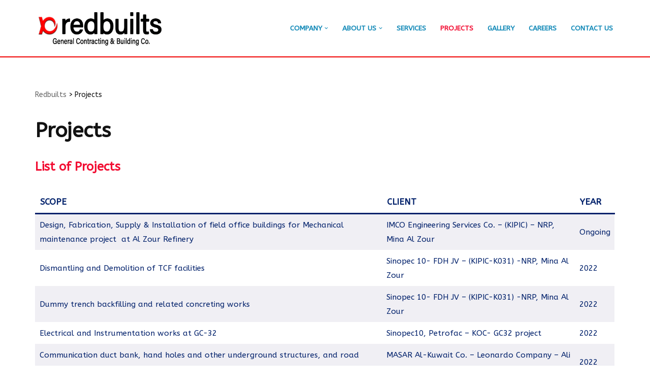

--- FILE ---
content_type: text/html; charset=UTF-8
request_url: https://redbuiltskw.com/projects/
body_size: 15137
content:
<!DOCTYPE html>
<html dir="ltr" lang="en-US" prefix="og: https://ogp.me/ns#">

<head>
	
	<meta charset="UTF-8">
	<meta name="viewport" content="width=device-width, initial-scale=1, minimum-scale=1">
	<link rel="profile" href="http://gmpg.org/xfn/11">
		<title>Projects | Redbuilts</title>

		<!-- All in One SEO 4.9.2 - aioseo.com -->
	<meta name="robots" content="max-image-preview:large" />
	<link rel="canonical" href="https://redbuiltskw.com/projects/" />
	<meta name="generator" content="All in One SEO (AIOSEO) 4.9.2" />
		<meta property="og:locale" content="en_US" />
		<meta property="og:site_name" content="Redbuilts | RedBuilts General Contracting &amp; Building Co." />
		<meta property="og:type" content="article" />
		<meta property="og:title" content="Projects | Redbuilts" />
		<meta property="og:url" content="https://redbuiltskw.com/projects/" />
		<meta property="og:image" content="https://redbuiltskw.com/wp-content/uploads/2016/10/RED-BUILD-ICON.png" />
		<meta property="og:image:secure_url" content="https://redbuiltskw.com/wp-content/uploads/2016/10/RED-BUILD-ICON.png" />
		<meta property="article:published_time" content="2016-10-24T07:06:45+00:00" />
		<meta property="article:modified_time" content="2022-12-21T16:35:32+00:00" />
		<meta name="twitter:card" content="summary" />
		<meta name="twitter:title" content="Projects | Redbuilts" />
		<meta name="twitter:image" content="https://redbuiltskw.com/wp-content/uploads/2016/10/RED-BUILD-ICON.png" />
		<script type="application/ld+json" class="aioseo-schema">
			{"@context":"https:\/\/schema.org","@graph":[{"@type":"BreadcrumbList","@id":"https:\/\/redbuiltskw.com\/projects\/#breadcrumblist","itemListElement":[{"@type":"ListItem","@id":"https:\/\/redbuiltskw.com#listItem","position":1,"name":"Home","item":"https:\/\/redbuiltskw.com","nextItem":{"@type":"ListItem","@id":"https:\/\/redbuiltskw.com\/projects\/#listItem","name":"Projects"}},{"@type":"ListItem","@id":"https:\/\/redbuiltskw.com\/projects\/#listItem","position":2,"name":"Projects","previousItem":{"@type":"ListItem","@id":"https:\/\/redbuiltskw.com#listItem","name":"Home"}}]},{"@type":"Organization","@id":"https:\/\/redbuiltskw.com\/#organization","name":"Redbuilts","description":"RedBuilts General Contracting & Building Co.","url":"https:\/\/redbuiltskw.com\/","logo":{"@type":"ImageObject","url":"https:\/\/redbuiltskw.com\/wp-content\/uploads\/2016\/10\/RED-BUILD-ICON.png","@id":"https:\/\/redbuiltskw.com\/projects\/#organizationLogo","width":100,"height":100},"image":{"@id":"https:\/\/redbuiltskw.com\/projects\/#organizationLogo"}},{"@type":"WebPage","@id":"https:\/\/redbuiltskw.com\/projects\/#webpage","url":"https:\/\/redbuiltskw.com\/projects\/","name":"Projects | Redbuilts","inLanguage":"en-US","isPartOf":{"@id":"https:\/\/redbuiltskw.com\/#website"},"breadcrumb":{"@id":"https:\/\/redbuiltskw.com\/projects\/#breadcrumblist"},"datePublished":"2016-10-24T07:06:45+00:00","dateModified":"2022-12-21T16:35:32+00:00"},{"@type":"WebSite","@id":"https:\/\/redbuiltskw.com\/#website","url":"https:\/\/redbuiltskw.com\/","name":"Redbuilts","description":"RedBuilts General Contracting & Building Co.","inLanguage":"en-US","publisher":{"@id":"https:\/\/redbuiltskw.com\/#organization"}}]}
		</script>
		<!-- All in One SEO -->

<link rel='dns-prefetch' href='//netdna.bootstrapcdn.com' />
<link rel='dns-prefetch' href='//fonts.googleapis.com' />
<link rel="alternate" type="application/rss+xml" title="Redbuilts &raquo; Feed" href="https://redbuiltskw.com/feed/" />
<link rel="alternate" type="application/rss+xml" title="Redbuilts &raquo; Comments Feed" href="https://redbuiltskw.com/comments/feed/" />
<link rel="alternate" title="oEmbed (JSON)" type="application/json+oembed" href="https://redbuiltskw.com/wp-json/oembed/1.0/embed?url=https%3A%2F%2Fredbuiltskw.com%2Fprojects%2F" />
<link rel="alternate" title="oEmbed (XML)" type="text/xml+oembed" href="https://redbuiltskw.com/wp-json/oembed/1.0/embed?url=https%3A%2F%2Fredbuiltskw.com%2Fprojects%2F&#038;format=xml" />
<style id='wp-img-auto-sizes-contain-inline-css'>
img:is([sizes=auto i],[sizes^="auto," i]){contain-intrinsic-size:3000px 1500px}
/*# sourceURL=wp-img-auto-sizes-contain-inline-css */
</style>
<link rel='stylesheet' id='cf7ic_style-css' href='https://redbuiltskw.com/wp-content/plugins/contact-form-7-image-captcha/css/cf7ic-style.css?ver=3.3.7' media='all' />
<style id='wp-emoji-styles-inline-css'>

	img.wp-smiley, img.emoji {
		display: inline !important;
		border: none !important;
		box-shadow: none !important;
		height: 1em !important;
		width: 1em !important;
		margin: 0 0.07em !important;
		vertical-align: -0.1em !important;
		background: none !important;
		padding: 0 !important;
	}
/*# sourceURL=wp-emoji-styles-inline-css */
</style>
<style id='wp-block-library-inline-css'>
:root{--wp-block-synced-color:#7a00df;--wp-block-synced-color--rgb:122,0,223;--wp-bound-block-color:var(--wp-block-synced-color);--wp-editor-canvas-background:#ddd;--wp-admin-theme-color:#007cba;--wp-admin-theme-color--rgb:0,124,186;--wp-admin-theme-color-darker-10:#006ba1;--wp-admin-theme-color-darker-10--rgb:0,107,160.5;--wp-admin-theme-color-darker-20:#005a87;--wp-admin-theme-color-darker-20--rgb:0,90,135;--wp-admin-border-width-focus:2px}@media (min-resolution:192dpi){:root{--wp-admin-border-width-focus:1.5px}}.wp-element-button{cursor:pointer}:root .has-very-light-gray-background-color{background-color:#eee}:root .has-very-dark-gray-background-color{background-color:#313131}:root .has-very-light-gray-color{color:#eee}:root .has-very-dark-gray-color{color:#313131}:root .has-vivid-green-cyan-to-vivid-cyan-blue-gradient-background{background:linear-gradient(135deg,#00d084,#0693e3)}:root .has-purple-crush-gradient-background{background:linear-gradient(135deg,#34e2e4,#4721fb 50%,#ab1dfe)}:root .has-hazy-dawn-gradient-background{background:linear-gradient(135deg,#faaca8,#dad0ec)}:root .has-subdued-olive-gradient-background{background:linear-gradient(135deg,#fafae1,#67a671)}:root .has-atomic-cream-gradient-background{background:linear-gradient(135deg,#fdd79a,#004a59)}:root .has-nightshade-gradient-background{background:linear-gradient(135deg,#330968,#31cdcf)}:root .has-midnight-gradient-background{background:linear-gradient(135deg,#020381,#2874fc)}:root{--wp--preset--font-size--normal:16px;--wp--preset--font-size--huge:42px}.has-regular-font-size{font-size:1em}.has-larger-font-size{font-size:2.625em}.has-normal-font-size{font-size:var(--wp--preset--font-size--normal)}.has-huge-font-size{font-size:var(--wp--preset--font-size--huge)}.has-text-align-center{text-align:center}.has-text-align-left{text-align:left}.has-text-align-right{text-align:right}.has-fit-text{white-space:nowrap!important}#end-resizable-editor-section{display:none}.aligncenter{clear:both}.items-justified-left{justify-content:flex-start}.items-justified-center{justify-content:center}.items-justified-right{justify-content:flex-end}.items-justified-space-between{justify-content:space-between}.screen-reader-text{border:0;clip-path:inset(50%);height:1px;margin:-1px;overflow:hidden;padding:0;position:absolute;width:1px;word-wrap:normal!important}.screen-reader-text:focus{background-color:#ddd;clip-path:none;color:#444;display:block;font-size:1em;height:auto;left:5px;line-height:normal;padding:15px 23px 14px;text-decoration:none;top:5px;width:auto;z-index:100000}html :where(.has-border-color){border-style:solid}html :where([style*=border-top-color]){border-top-style:solid}html :where([style*=border-right-color]){border-right-style:solid}html :where([style*=border-bottom-color]){border-bottom-style:solid}html :where([style*=border-left-color]){border-left-style:solid}html :where([style*=border-width]){border-style:solid}html :where([style*=border-top-width]){border-top-style:solid}html :where([style*=border-right-width]){border-right-style:solid}html :where([style*=border-bottom-width]){border-bottom-style:solid}html :where([style*=border-left-width]){border-left-style:solid}html :where(img[class*=wp-image-]){height:auto;max-width:100%}:where(figure){margin:0 0 1em}html :where(.is-position-sticky){--wp-admin--admin-bar--position-offset:var(--wp-admin--admin-bar--height,0px)}@media screen and (max-width:600px){html :where(.is-position-sticky){--wp-admin--admin-bar--position-offset:0px}}

/*# sourceURL=wp-block-library-inline-css */
</style><style id='wp-block-heading-inline-css'>
h1:where(.wp-block-heading).has-background,h2:where(.wp-block-heading).has-background,h3:where(.wp-block-heading).has-background,h4:where(.wp-block-heading).has-background,h5:where(.wp-block-heading).has-background,h6:where(.wp-block-heading).has-background{padding:1.25em 2.375em}h1.has-text-align-left[style*=writing-mode]:where([style*=vertical-lr]),h1.has-text-align-right[style*=writing-mode]:where([style*=vertical-rl]),h2.has-text-align-left[style*=writing-mode]:where([style*=vertical-lr]),h2.has-text-align-right[style*=writing-mode]:where([style*=vertical-rl]),h3.has-text-align-left[style*=writing-mode]:where([style*=vertical-lr]),h3.has-text-align-right[style*=writing-mode]:where([style*=vertical-rl]),h4.has-text-align-left[style*=writing-mode]:where([style*=vertical-lr]),h4.has-text-align-right[style*=writing-mode]:where([style*=vertical-rl]),h5.has-text-align-left[style*=writing-mode]:where([style*=vertical-lr]),h5.has-text-align-right[style*=writing-mode]:where([style*=vertical-rl]),h6.has-text-align-left[style*=writing-mode]:where([style*=vertical-lr]),h6.has-text-align-right[style*=writing-mode]:where([style*=vertical-rl]){rotate:180deg}
/*# sourceURL=https://redbuiltskw.com/wp-includes/blocks/heading/style.min.css */
</style>
<style id='wp-block-table-inline-css'>
.wp-block-table{overflow-x:auto}.wp-block-table table{border-collapse:collapse;width:100%}.wp-block-table thead{border-bottom:3px solid}.wp-block-table tfoot{border-top:3px solid}.wp-block-table td,.wp-block-table th{border:1px solid;padding:.5em}.wp-block-table .has-fixed-layout{table-layout:fixed;width:100%}.wp-block-table .has-fixed-layout td,.wp-block-table .has-fixed-layout th{word-break:break-word}.wp-block-table.aligncenter,.wp-block-table.alignleft,.wp-block-table.alignright{display:table;width:auto}.wp-block-table.aligncenter td,.wp-block-table.aligncenter th,.wp-block-table.alignleft td,.wp-block-table.alignleft th,.wp-block-table.alignright td,.wp-block-table.alignright th{word-break:break-word}.wp-block-table .has-subtle-light-gray-background-color{background-color:#f3f4f5}.wp-block-table .has-subtle-pale-green-background-color{background-color:#e9fbe5}.wp-block-table .has-subtle-pale-blue-background-color{background-color:#e7f5fe}.wp-block-table .has-subtle-pale-pink-background-color{background-color:#fcf0ef}.wp-block-table.is-style-stripes{background-color:initial;border-collapse:inherit;border-spacing:0}.wp-block-table.is-style-stripes tbody tr:nth-child(odd){background-color:#f0f0f0}.wp-block-table.is-style-stripes.has-subtle-light-gray-background-color tbody tr:nth-child(odd){background-color:#f3f4f5}.wp-block-table.is-style-stripes.has-subtle-pale-green-background-color tbody tr:nth-child(odd){background-color:#e9fbe5}.wp-block-table.is-style-stripes.has-subtle-pale-blue-background-color tbody tr:nth-child(odd){background-color:#e7f5fe}.wp-block-table.is-style-stripes.has-subtle-pale-pink-background-color tbody tr:nth-child(odd){background-color:#fcf0ef}.wp-block-table.is-style-stripes td,.wp-block-table.is-style-stripes th{border-color:#0000}.wp-block-table.is-style-stripes{border-bottom:1px solid #f0f0f0}.wp-block-table .has-border-color td,.wp-block-table .has-border-color th,.wp-block-table .has-border-color tr,.wp-block-table .has-border-color>*{border-color:inherit}.wp-block-table table[style*=border-top-color] tr:first-child,.wp-block-table table[style*=border-top-color] tr:first-child td,.wp-block-table table[style*=border-top-color] tr:first-child th,.wp-block-table table[style*=border-top-color]>*,.wp-block-table table[style*=border-top-color]>* td,.wp-block-table table[style*=border-top-color]>* th{border-top-color:inherit}.wp-block-table table[style*=border-top-color] tr:not(:first-child){border-top-color:initial}.wp-block-table table[style*=border-right-color] td:last-child,.wp-block-table table[style*=border-right-color] th,.wp-block-table table[style*=border-right-color] tr,.wp-block-table table[style*=border-right-color]>*{border-right-color:inherit}.wp-block-table table[style*=border-bottom-color] tr:last-child,.wp-block-table table[style*=border-bottom-color] tr:last-child td,.wp-block-table table[style*=border-bottom-color] tr:last-child th,.wp-block-table table[style*=border-bottom-color]>*,.wp-block-table table[style*=border-bottom-color]>* td,.wp-block-table table[style*=border-bottom-color]>* th{border-bottom-color:inherit}.wp-block-table table[style*=border-bottom-color] tr:not(:last-child){border-bottom-color:initial}.wp-block-table table[style*=border-left-color] td:first-child,.wp-block-table table[style*=border-left-color] th,.wp-block-table table[style*=border-left-color] tr,.wp-block-table table[style*=border-left-color]>*{border-left-color:inherit}.wp-block-table table[style*=border-style] td,.wp-block-table table[style*=border-style] th,.wp-block-table table[style*=border-style] tr,.wp-block-table table[style*=border-style]>*{border-style:inherit}.wp-block-table table[style*=border-width] td,.wp-block-table table[style*=border-width] th,.wp-block-table table[style*=border-width] tr,.wp-block-table table[style*=border-width]>*{border-style:inherit;border-width:inherit}
/*# sourceURL=https://redbuiltskw.com/wp-includes/blocks/table/style.min.css */
</style>
<style id='global-styles-inline-css'>
:root{--wp--preset--aspect-ratio--square: 1;--wp--preset--aspect-ratio--4-3: 4/3;--wp--preset--aspect-ratio--3-4: 3/4;--wp--preset--aspect-ratio--3-2: 3/2;--wp--preset--aspect-ratio--2-3: 2/3;--wp--preset--aspect-ratio--16-9: 16/9;--wp--preset--aspect-ratio--9-16: 9/16;--wp--preset--color--black: #000000;--wp--preset--color--cyan-bluish-gray: #abb8c3;--wp--preset--color--white: #ffffff;--wp--preset--color--pale-pink: #f78da7;--wp--preset--color--vivid-red: #cf2e2e;--wp--preset--color--luminous-vivid-orange: #ff6900;--wp--preset--color--luminous-vivid-amber: #fcb900;--wp--preset--color--light-green-cyan: #7bdcb5;--wp--preset--color--vivid-green-cyan: #00d084;--wp--preset--color--pale-cyan-blue: #8ed1fc;--wp--preset--color--vivid-cyan-blue: #0693e3;--wp--preset--color--vivid-purple: #9b51e0;--wp--preset--color--neve-link-color: var(--nv-primary-accent);--wp--preset--color--neve-link-hover-color: var(--nv-secondary-accent);--wp--preset--color--nv-site-bg: var(--nv-site-bg);--wp--preset--color--nv-light-bg: var(--nv-light-bg);--wp--preset--color--nv-dark-bg: var(--nv-dark-bg);--wp--preset--color--neve-text-color: var(--nv-text-color);--wp--preset--color--nv-text-dark-bg: var(--nv-text-dark-bg);--wp--preset--color--nv-c-1: var(--nv-c-1);--wp--preset--color--nv-c-2: var(--nv-c-2);--wp--preset--gradient--vivid-cyan-blue-to-vivid-purple: linear-gradient(135deg,rgb(6,147,227) 0%,rgb(155,81,224) 100%);--wp--preset--gradient--light-green-cyan-to-vivid-green-cyan: linear-gradient(135deg,rgb(122,220,180) 0%,rgb(0,208,130) 100%);--wp--preset--gradient--luminous-vivid-amber-to-luminous-vivid-orange: linear-gradient(135deg,rgb(252,185,0) 0%,rgb(255,105,0) 100%);--wp--preset--gradient--luminous-vivid-orange-to-vivid-red: linear-gradient(135deg,rgb(255,105,0) 0%,rgb(207,46,46) 100%);--wp--preset--gradient--very-light-gray-to-cyan-bluish-gray: linear-gradient(135deg,rgb(238,238,238) 0%,rgb(169,184,195) 100%);--wp--preset--gradient--cool-to-warm-spectrum: linear-gradient(135deg,rgb(74,234,220) 0%,rgb(151,120,209) 20%,rgb(207,42,186) 40%,rgb(238,44,130) 60%,rgb(251,105,98) 80%,rgb(254,248,76) 100%);--wp--preset--gradient--blush-light-purple: linear-gradient(135deg,rgb(255,206,236) 0%,rgb(152,150,240) 100%);--wp--preset--gradient--blush-bordeaux: linear-gradient(135deg,rgb(254,205,165) 0%,rgb(254,45,45) 50%,rgb(107,0,62) 100%);--wp--preset--gradient--luminous-dusk: linear-gradient(135deg,rgb(255,203,112) 0%,rgb(199,81,192) 50%,rgb(65,88,208) 100%);--wp--preset--gradient--pale-ocean: linear-gradient(135deg,rgb(255,245,203) 0%,rgb(182,227,212) 50%,rgb(51,167,181) 100%);--wp--preset--gradient--electric-grass: linear-gradient(135deg,rgb(202,248,128) 0%,rgb(113,206,126) 100%);--wp--preset--gradient--midnight: linear-gradient(135deg,rgb(2,3,129) 0%,rgb(40,116,252) 100%);--wp--preset--font-size--small: 13px;--wp--preset--font-size--medium: 20px;--wp--preset--font-size--large: 36px;--wp--preset--font-size--x-large: 42px;--wp--preset--spacing--20: 0.44rem;--wp--preset--spacing--30: 0.67rem;--wp--preset--spacing--40: 1rem;--wp--preset--spacing--50: 1.5rem;--wp--preset--spacing--60: 2.25rem;--wp--preset--spacing--70: 3.38rem;--wp--preset--spacing--80: 5.06rem;--wp--preset--shadow--natural: 6px 6px 9px rgba(0, 0, 0, 0.2);--wp--preset--shadow--deep: 12px 12px 50px rgba(0, 0, 0, 0.4);--wp--preset--shadow--sharp: 6px 6px 0px rgba(0, 0, 0, 0.2);--wp--preset--shadow--outlined: 6px 6px 0px -3px rgb(255, 255, 255), 6px 6px rgb(0, 0, 0);--wp--preset--shadow--crisp: 6px 6px 0px rgb(0, 0, 0);}:where(.is-layout-flex){gap: 0.5em;}:where(.is-layout-grid){gap: 0.5em;}body .is-layout-flex{display: flex;}.is-layout-flex{flex-wrap: wrap;align-items: center;}.is-layout-flex > :is(*, div){margin: 0;}body .is-layout-grid{display: grid;}.is-layout-grid > :is(*, div){margin: 0;}:where(.wp-block-columns.is-layout-flex){gap: 2em;}:where(.wp-block-columns.is-layout-grid){gap: 2em;}:where(.wp-block-post-template.is-layout-flex){gap: 1.25em;}:where(.wp-block-post-template.is-layout-grid){gap: 1.25em;}.has-black-color{color: var(--wp--preset--color--black) !important;}.has-cyan-bluish-gray-color{color: var(--wp--preset--color--cyan-bluish-gray) !important;}.has-white-color{color: var(--wp--preset--color--white) !important;}.has-pale-pink-color{color: var(--wp--preset--color--pale-pink) !important;}.has-vivid-red-color{color: var(--wp--preset--color--vivid-red) !important;}.has-luminous-vivid-orange-color{color: var(--wp--preset--color--luminous-vivid-orange) !important;}.has-luminous-vivid-amber-color{color: var(--wp--preset--color--luminous-vivid-amber) !important;}.has-light-green-cyan-color{color: var(--wp--preset--color--light-green-cyan) !important;}.has-vivid-green-cyan-color{color: var(--wp--preset--color--vivid-green-cyan) !important;}.has-pale-cyan-blue-color{color: var(--wp--preset--color--pale-cyan-blue) !important;}.has-vivid-cyan-blue-color{color: var(--wp--preset--color--vivid-cyan-blue) !important;}.has-vivid-purple-color{color: var(--wp--preset--color--vivid-purple) !important;}.has-neve-link-color-color{color: var(--wp--preset--color--neve-link-color) !important;}.has-neve-link-hover-color-color{color: var(--wp--preset--color--neve-link-hover-color) !important;}.has-nv-site-bg-color{color: var(--wp--preset--color--nv-site-bg) !important;}.has-nv-light-bg-color{color: var(--wp--preset--color--nv-light-bg) !important;}.has-nv-dark-bg-color{color: var(--wp--preset--color--nv-dark-bg) !important;}.has-neve-text-color-color{color: var(--wp--preset--color--neve-text-color) !important;}.has-nv-text-dark-bg-color{color: var(--wp--preset--color--nv-text-dark-bg) !important;}.has-nv-c-1-color{color: var(--wp--preset--color--nv-c-1) !important;}.has-nv-c-2-color{color: var(--wp--preset--color--nv-c-2) !important;}.has-black-background-color{background-color: var(--wp--preset--color--black) !important;}.has-cyan-bluish-gray-background-color{background-color: var(--wp--preset--color--cyan-bluish-gray) !important;}.has-white-background-color{background-color: var(--wp--preset--color--white) !important;}.has-pale-pink-background-color{background-color: var(--wp--preset--color--pale-pink) !important;}.has-vivid-red-background-color{background-color: var(--wp--preset--color--vivid-red) !important;}.has-luminous-vivid-orange-background-color{background-color: var(--wp--preset--color--luminous-vivid-orange) !important;}.has-luminous-vivid-amber-background-color{background-color: var(--wp--preset--color--luminous-vivid-amber) !important;}.has-light-green-cyan-background-color{background-color: var(--wp--preset--color--light-green-cyan) !important;}.has-vivid-green-cyan-background-color{background-color: var(--wp--preset--color--vivid-green-cyan) !important;}.has-pale-cyan-blue-background-color{background-color: var(--wp--preset--color--pale-cyan-blue) !important;}.has-vivid-cyan-blue-background-color{background-color: var(--wp--preset--color--vivid-cyan-blue) !important;}.has-vivid-purple-background-color{background-color: var(--wp--preset--color--vivid-purple) !important;}.has-neve-link-color-background-color{background-color: var(--wp--preset--color--neve-link-color) !important;}.has-neve-link-hover-color-background-color{background-color: var(--wp--preset--color--neve-link-hover-color) !important;}.has-nv-site-bg-background-color{background-color: var(--wp--preset--color--nv-site-bg) !important;}.has-nv-light-bg-background-color{background-color: var(--wp--preset--color--nv-light-bg) !important;}.has-nv-dark-bg-background-color{background-color: var(--wp--preset--color--nv-dark-bg) !important;}.has-neve-text-color-background-color{background-color: var(--wp--preset--color--neve-text-color) !important;}.has-nv-text-dark-bg-background-color{background-color: var(--wp--preset--color--nv-text-dark-bg) !important;}.has-nv-c-1-background-color{background-color: var(--wp--preset--color--nv-c-1) !important;}.has-nv-c-2-background-color{background-color: var(--wp--preset--color--nv-c-2) !important;}.has-black-border-color{border-color: var(--wp--preset--color--black) !important;}.has-cyan-bluish-gray-border-color{border-color: var(--wp--preset--color--cyan-bluish-gray) !important;}.has-white-border-color{border-color: var(--wp--preset--color--white) !important;}.has-pale-pink-border-color{border-color: var(--wp--preset--color--pale-pink) !important;}.has-vivid-red-border-color{border-color: var(--wp--preset--color--vivid-red) !important;}.has-luminous-vivid-orange-border-color{border-color: var(--wp--preset--color--luminous-vivid-orange) !important;}.has-luminous-vivid-amber-border-color{border-color: var(--wp--preset--color--luminous-vivid-amber) !important;}.has-light-green-cyan-border-color{border-color: var(--wp--preset--color--light-green-cyan) !important;}.has-vivid-green-cyan-border-color{border-color: var(--wp--preset--color--vivid-green-cyan) !important;}.has-pale-cyan-blue-border-color{border-color: var(--wp--preset--color--pale-cyan-blue) !important;}.has-vivid-cyan-blue-border-color{border-color: var(--wp--preset--color--vivid-cyan-blue) !important;}.has-vivid-purple-border-color{border-color: var(--wp--preset--color--vivid-purple) !important;}.has-neve-link-color-border-color{border-color: var(--wp--preset--color--neve-link-color) !important;}.has-neve-link-hover-color-border-color{border-color: var(--wp--preset--color--neve-link-hover-color) !important;}.has-nv-site-bg-border-color{border-color: var(--wp--preset--color--nv-site-bg) !important;}.has-nv-light-bg-border-color{border-color: var(--wp--preset--color--nv-light-bg) !important;}.has-nv-dark-bg-border-color{border-color: var(--wp--preset--color--nv-dark-bg) !important;}.has-neve-text-color-border-color{border-color: var(--wp--preset--color--neve-text-color) !important;}.has-nv-text-dark-bg-border-color{border-color: var(--wp--preset--color--nv-text-dark-bg) !important;}.has-nv-c-1-border-color{border-color: var(--wp--preset--color--nv-c-1) !important;}.has-nv-c-2-border-color{border-color: var(--wp--preset--color--nv-c-2) !important;}.has-vivid-cyan-blue-to-vivid-purple-gradient-background{background: var(--wp--preset--gradient--vivid-cyan-blue-to-vivid-purple) !important;}.has-light-green-cyan-to-vivid-green-cyan-gradient-background{background: var(--wp--preset--gradient--light-green-cyan-to-vivid-green-cyan) !important;}.has-luminous-vivid-amber-to-luminous-vivid-orange-gradient-background{background: var(--wp--preset--gradient--luminous-vivid-amber-to-luminous-vivid-orange) !important;}.has-luminous-vivid-orange-to-vivid-red-gradient-background{background: var(--wp--preset--gradient--luminous-vivid-orange-to-vivid-red) !important;}.has-very-light-gray-to-cyan-bluish-gray-gradient-background{background: var(--wp--preset--gradient--very-light-gray-to-cyan-bluish-gray) !important;}.has-cool-to-warm-spectrum-gradient-background{background: var(--wp--preset--gradient--cool-to-warm-spectrum) !important;}.has-blush-light-purple-gradient-background{background: var(--wp--preset--gradient--blush-light-purple) !important;}.has-blush-bordeaux-gradient-background{background: var(--wp--preset--gradient--blush-bordeaux) !important;}.has-luminous-dusk-gradient-background{background: var(--wp--preset--gradient--luminous-dusk) !important;}.has-pale-ocean-gradient-background{background: var(--wp--preset--gradient--pale-ocean) !important;}.has-electric-grass-gradient-background{background: var(--wp--preset--gradient--electric-grass) !important;}.has-midnight-gradient-background{background: var(--wp--preset--gradient--midnight) !important;}.has-small-font-size{font-size: var(--wp--preset--font-size--small) !important;}.has-medium-font-size{font-size: var(--wp--preset--font-size--medium) !important;}.has-large-font-size{font-size: var(--wp--preset--font-size--large) !important;}.has-x-large-font-size{font-size: var(--wp--preset--font-size--x-large) !important;}
/*# sourceURL=global-styles-inline-css */
</style>

<style id='classic-theme-styles-inline-css'>
/*! This file is auto-generated */
.wp-block-button__link{color:#fff;background-color:#32373c;border-radius:9999px;box-shadow:none;text-decoration:none;padding:calc(.667em + 2px) calc(1.333em + 2px);font-size:1.125em}.wp-block-file__button{background:#32373c;color:#fff;text-decoration:none}
/*# sourceURL=/wp-includes/css/classic-themes.min.css */
</style>
<link rel='stylesheet' id='contact-form-7-css' href='https://redbuiltskw.com/wp-content/plugins/contact-form-7/includes/css/styles.css?ver=6.1.4' media='all' />
<link rel='stylesheet' id='crafty-social-buttons-styles-css' href='https://redbuiltskw.com/wp-content/plugins/crafty-social-buttons/css/public.min.css?ver=1.5.3' media='all' />
<link rel='stylesheet' id='font-awesome-css' href='//netdna.bootstrapcdn.com/font-awesome/4.1.0/css/font-awesome.min.css?ver=4.1.0' media='all' />
<link rel='stylesheet' id='owl-carousel-css' href='https://redbuiltskw.com/wp-content/plugins/templatesnext-toolkit/css/owl.carousel.css?ver=2.2.1' media='all' />
<link rel='stylesheet' id='owl-carousel-transitions-css' href='https://redbuiltskw.com/wp-content/plugins/templatesnext-toolkit/css/owl.transitions.css?ver=1.3.2' media='all' />
<link rel='stylesheet' id='colorbox-css' href='https://redbuiltskw.com/wp-content/plugins/templatesnext-toolkit/css/colorbox.css?ver=1.5.14' media='all' />
<link rel='stylesheet' id='animate-css' href='https://redbuiltskw.com/wp-content/plugins/templatesnext-toolkit/css/animate.css?ver=3.5.1' media='all' />
<link rel='stylesheet' id='tx-style-css' href='https://redbuiltskw.com/wp-content/plugins/templatesnext-toolkit/css/tx-style.css?ver=1.01' media='all' />
<link rel='stylesheet' id='neve-style-css' href='https://redbuiltskw.com/wp-content/themes/neve/style-main-new.min.css?ver=4.2.1' media='all' />
<style id='neve-style-inline-css'>
.is-menu-sidebar .header-menu-sidebar { visibility: visible; }.is-menu-sidebar.menu_sidebar_slide_left .header-menu-sidebar { transform: translate3d(0, 0, 0); left: 0; }.is-menu-sidebar.menu_sidebar_slide_right .header-menu-sidebar { transform: translate3d(0, 0, 0); right: 0; }.is-menu-sidebar.menu_sidebar_pull_right .header-menu-sidebar, .is-menu-sidebar.menu_sidebar_pull_left .header-menu-sidebar { transform: translateX(0); }.is-menu-sidebar.menu_sidebar_dropdown .header-menu-sidebar { height: auto; }.is-menu-sidebar.menu_sidebar_dropdown .header-menu-sidebar-inner { max-height: 400px; padding: 20px 0; }.is-menu-sidebar.menu_sidebar_full_canvas .header-menu-sidebar { opacity: 1; }.header-menu-sidebar .menu-item-nav-search:not(.floating) { pointer-events: none; }.header-menu-sidebar .menu-item-nav-search .is-menu-sidebar { pointer-events: unset; }@media screen and (max-width: 960px) { .builder-item.cr .item--inner { --textalign: center; --justify: center; } }
.nv-meta-list li.meta:not(:last-child):after { content:"/" }.nv-meta-list .no-mobile{
			display:none;
		}.nv-meta-list li.last::after{
			content: ""!important;
		}@media (min-width: 769px) {
			.nv-meta-list .no-mobile {
				display: inline-block;
			}
			.nv-meta-list li.last:not(:last-child)::after {
		 		content: "/" !important;
			}
		}
 :root{ --container: 748px;--postwidth:100%; --primarybtnbg: var(--nv-primary-accent); --secondarybtnbg: rgba(0, 0, 0, 0); --primarybtnhoverbg: var(--nv-secondary-accent); --secondarybtnhoverbg: var(--nv-dark-bg); --primarybtncolor: #010101; --secondarybtncolor: var(--nv-dark-bg); --primarybtnhovercolor: #ffffff; --secondarybtnhovercolor: var(--nv-text-dark-bg);--primarybtnborderradius:0;--secondarybtnborderradius:0;--secondarybtnborderwidth:2px;--btnpadding:12px 24px;--primarybtnpadding:12px 24px;--secondarybtnpadding:calc(12px - 2px) calc(24px - 2px); --btnfs: 14px; --btnlineheight: 1.6em; --bodyfontfamily: ABeeZee; --bodyfontsize: 16px; --bodylineheight: 1.7em; --bodyletterspacing: 0px; --bodyfontweight: 400; --bodytexttransform: none; --h1fontsize: 36px; --h1fontweight: 600; --h1lineheight: 1.2em; --h1letterspacing: 0px; --h1texttransform: none; --h2fontsize: 28px; --h2fontweight: 600; --h2lineheight: 1.3em; --h2letterspacing: 0px; --h2texttransform: none; --h3fontsize: 20px; --h3fontweight: 600; --h3lineheight: 1.3em; --h3letterspacing: 0px; --h3texttransform: none; --h4fontsize: 16px; --h4fontweight: 600; --h4lineheight: 1.3em; --h4letterspacing: 0px; --h4texttransform: none; --h5fontsize: 14px; --h5fontweight: 600; --h5lineheight: 1.3em; --h5letterspacing: 0px; --h5texttransform: none; --h6fontsize: 14px; --h6fontweight: 600; --h6lineheight: 1.3em; --h6letterspacing: 0px; --h6texttransform: none;--formfieldborderwidth:2px;--formfieldborderradius:0; --formfieldbgcolor: var(--nv-site-bg); --formfieldbordercolor: var(--nv-light-bg); --formfieldcolor: var(--nv-text-color);--formfieldpadding:10px 12px 10px 12px;; } .nv-index-posts{ --borderradius:0px; } .has-neve-button-color-color{ color: var(--nv-primary-accent)!important; } .has-neve-button-color-background-color{ background-color: var(--nv-primary-accent)!important; } .single-post-container .alignfull > [class*="__inner-container"], .single-post-container .alignwide > [class*="__inner-container"]{ max-width:718px } .nv-meta-list{ --avatarsize: 20px; } .single .nv-meta-list{ --avatarsize: 20px; } .blog .blog-entry-title, .archive .blog-entry-title{ --fontsize: 28px; } .single h1.entry-title{ --fontsize: 28px; } .neve-main{ --boxshadow:0 3px 6px -5px rgba(0, 0, 0, 0.1), 0 4px 8px rgba(0, 0, 0, 0.1); } .nv-post-cover{ --height: 250px;--padding:40px 15px;--justify: flex-start; --textalign: left; --valign: center; } .nv-post-cover .nv-title-meta-wrap, .nv-page-title-wrap, .entry-header{ --textalign: left; } .nv-is-boxed.nv-title-meta-wrap{ --padding:40px 15px; --bgcolor: var(--nv-dark-bg); } .nv-overlay{ --opacity: 50; --blendmode: normal; } .nv-is-boxed.nv-comments-wrap{ --padding:20px; } .nv-is-boxed.comment-respond{ --padding:20px; } .single:not(.single-product), .page{ --c-vspace:0 0 0 0;; } .scroll-to-top{ --color: var(--nv-text-dark-bg);--padding:8px 10px; --borderradius: 3px; --bgcolor: var(--nv-primary-accent); --hovercolor: var(--nv-text-dark-bg); --hoverbgcolor: var(--nv-primary-accent);--size:16px; } .global-styled{ --bgcolor: var(--nv-site-bg); } .header-top{ --rowbcolor: var(--nv-light-bg); --color: var(--nv-text-color); --bgcolor: #f0f0f0; } .header-main{ --rowbwidth:0px; --rowbcolor: #f10303; --color: var(--nv-text-color); } .header-bottom{ --rowbwidth:0px; --rowbcolor: #f94444; --color: var(--nv-text-color); --bgcolor: #ffffff; } .header-menu-sidebar-bg{ --justify: flex-start; --textalign: left;--flexg: 1;--wrapdropdownwidth: auto; --color: #148ab8; --bgcolor: #f0eff4; } .header-menu-sidebar{ width: 360px; } .builder-item--logo{ --maxwidth: 150px; --color: #05053f; --fs: 24px;--padding:10px 0;--margin:0; --textalign: left;--justify: flex-start; } .builder-item--nav-icon,.header-menu-sidebar .close-sidebar-panel .navbar-toggle{ --borderradius:0;--borderwidth:1px; } .builder-item--nav-icon{ --label-margin:0 5px 0 0;;--padding:10px 15px;--margin:0; } .builder-item--primary-menu{ --color: #148ab8; --hovercolor: var(--nv-secondary-accent); --hovertextcolor: var(--nv-text-color); --activecolor: #f20e33; --spacing: 20px; --height: 25px;--padding:5px;--margin:5px; --fontsize: 1em; --lineheight: 2.5em; --letterspacing: 0px; --fontweight: 600; --texttransform: uppercase; --iconsize: 1em; } .hfg-is-group.has-primary-menu .inherit-ff{ --inheritedfw: 600; } .footer-top-inner .row{ grid-template-columns:1fr 1fr 1fr; --valign: flex-start; } .footer-top{ --rowbcolor: var(--nv-light-bg); --color: var(--nv-text-color); --bgcolor: #ffffff; } .footer-main-inner .row{ grid-template-columns:1fr 1fr 1fr; --valign: flex-start; } .footer-main{ --rowbcolor: var(--nv-light-bg); --color: var(--nv-text-color); --bgcolor: var(--nv-site-bg); } .footer-bottom-inner .row{ grid-template-columns:1fr; --valign: flex-start; } .footer-bottom{ --rowbcolor: var(--nv-light-bg); --color: #060000; --bgcolor: #f2f2f2; } @media(min-width: 576px){ :root{ --container: 992px;--postwidth:50%;--btnpadding:12px 24px;--primarybtnpadding:12px 24px;--secondarybtnpadding:calc(12px - 2px) calc(24px - 2px); --btnfs: 14px; --btnlineheight: 1.6em; --bodyfontsize: 16px; --bodylineheight: 1.7em; --bodyletterspacing: 0px; --h1fontsize: 38px; --h1lineheight: 1.3em; --h1letterspacing: 0px; --h2fontsize: 34px; --h2lineheight: 1.3em; --h2letterspacing: 0px; --h3fontsize: 20px; --h3lineheight: 1.3em; --h3letterspacing: 0px; --h4fontsize: 16px; --h4lineheight: 1.3em; --h4letterspacing: 0px; --h5fontsize: 14px; --h5lineheight: 1.3em; --h5letterspacing: 0px; --h6fontsize: 14px; --h6lineheight: 1.3em; --h6letterspacing: 0px; } .single-post-container .alignfull > [class*="__inner-container"], .single-post-container .alignwide > [class*="__inner-container"]{ max-width:962px } .nv-meta-list{ --avatarsize: 20px; } .single .nv-meta-list{ --avatarsize: 20px; } .blog .blog-entry-title, .archive .blog-entry-title{ --fontsize: 32px; } .single h1.entry-title{ --fontsize: 40px; } .nv-post-cover{ --height: 320px;--padding:60px 30px;--justify: flex-start; --textalign: left; --valign: center; } .nv-post-cover .nv-title-meta-wrap, .nv-page-title-wrap, .entry-header{ --textalign: left; } .nv-is-boxed.nv-title-meta-wrap{ --padding:60px 30px; } .nv-is-boxed.nv-comments-wrap{ --padding:30px; } .nv-is-boxed.comment-respond{ --padding:30px; } .single:not(.single-product), .page{ --c-vspace:0 0 0 0;; } .scroll-to-top{ --padding:8px 10px;--size:16px; } .header-main{ --rowbwidth:0px; } .header-bottom{ --rowbwidth:0px; } .header-menu-sidebar-bg{ --justify: flex-start; --textalign: left;--flexg: 1;--wrapdropdownwidth: auto; } .header-menu-sidebar{ width: 360px; } .builder-item--logo{ --maxwidth: 203px; --fs: 24px;--padding:10px 0;--margin:0; --textalign: left;--justify: flex-start; } .builder-item--nav-icon{ --label-margin:0 5px 0 0;;--padding:10px 15px;--margin:0; } .builder-item--primary-menu{ --spacing: 20px; --height: 25px;--padding:0;--margin:0; --fontsize: 1em; --lineheight: 1.6em; --letterspacing: 0px; --iconsize: 1em; } }@media(min-width: 960px){ :root{ --container: 1172px;--postwidth:50%;--btnpadding:12px 24px;--primarybtnpadding:12px 24px;--secondarybtnpadding:calc(12px - 2px) calc(24px - 2px); --btnfs: 16px; --btnlineheight: 1.6em; --bodyfontsize: 17px; --bodylineheight: 1.7em; --bodyletterspacing: 0px; --h1fontsize: 40px; --h1lineheight: 1.3em; --h1letterspacing: 0px; --h2fontsize: 46px; --h2lineheight: 1.3em; --h2letterspacing: 0px; --h3fontsize: 24px; --h3lineheight: 1.3em; --h3letterspacing: 0px; --h4fontsize: 20px; --h4lineheight: 1.3em; --h4letterspacing: 0px; --h5fontsize: 16px; --h5lineheight: 1.3em; --h5letterspacing: 0px; --h6fontsize: 16px; --h6lineheight: 1.3em; --h6letterspacing: 0px; } body:not(.single):not(.archive):not(.blog):not(.search):not(.error404) .neve-main > .container .col, body.post-type-archive-course .neve-main > .container .col, body.post-type-archive-llms_membership .neve-main > .container .col{ max-width: 100%; } body:not(.single):not(.archive):not(.blog):not(.search):not(.error404) .nv-sidebar-wrap, body.post-type-archive-course .nv-sidebar-wrap, body.post-type-archive-llms_membership .nv-sidebar-wrap{ max-width: 0%; } .neve-main > .archive-container .nv-index-posts.col{ max-width: 100%; } .neve-main > .archive-container .nv-sidebar-wrap{ max-width: 0%; } .neve-main > .single-post-container .nv-single-post-wrap.col{ max-width: 70%; } .single-post-container .alignfull > [class*="__inner-container"], .single-post-container .alignwide > [class*="__inner-container"]{ max-width:790px } .container-fluid.single-post-container .alignfull > [class*="__inner-container"], .container-fluid.single-post-container .alignwide > [class*="__inner-container"]{ max-width:calc(70% + 15px) } .neve-main > .single-post-container .nv-sidebar-wrap{ max-width: 30%; } .nv-meta-list{ --avatarsize: 20px; } .single .nv-meta-list{ --avatarsize: 20px; } .blog .blog-entry-title, .archive .blog-entry-title{ --fontsize: 32px; } .single h1.entry-title{ --fontsize: 43px; } .nv-post-cover{ --height: 400px;--padding:60px 40px;--justify: flex-start; --textalign: left; --valign: center; } .nv-post-cover .nv-title-meta-wrap, .nv-page-title-wrap, .entry-header{ --textalign: left; } .nv-is-boxed.nv-title-meta-wrap{ --padding:60px 40px; } .nv-is-boxed.nv-comments-wrap{ --padding:40px; } .nv-is-boxed.comment-respond{ --padding:40px; } .single:not(.single-product), .page{ --c-vspace:0 0 0 0;; } .scroll-to-top{ --padding:8px 10px;--size:16px; } .header-main{ --rowbwidth:2px; } .header-bottom{ --rowbwidth:2px; } .header-menu-sidebar-bg{ --justify: flex-start; --textalign: left;--flexg: 1;--wrapdropdownwidth: auto; } .header-menu-sidebar{ width: 360px; } .builder-item--logo{ --maxwidth: 250px; --fs: 24px;--padding:10px 0;--margin:0; --textalign: left;--justify: flex-start; } .builder-item--nav-icon{ --label-margin:0 5px 0 0;;--padding:10px 15px;--margin:0; } .builder-item--primary-menu{ --spacing: 20px; --height: 25px;--padding:0;--margin:0; --fontsize: 0.8em; --lineheight: 1.6em; --letterspacing: 0px; --iconsize: 0.8em; } }.scroll-to-top {right: 20px; border: none; position: fixed; bottom: 30px; display: none; opacity: 0; visibility: hidden; transition: opacity 0.3s ease-in-out, visibility 0.3s ease-in-out; align-items: center; justify-content: center; z-index: 999; } @supports (-webkit-overflow-scrolling: touch) { .scroll-to-top { bottom: 74px; } } .scroll-to-top.image { background-position: center; } .scroll-to-top .scroll-to-top-image { width: 100%; height: 100%; } .scroll-to-top .scroll-to-top-label { margin: 0; padding: 5px; } .scroll-to-top:hover { text-decoration: none; } .scroll-to-top.scroll-to-top-left {left: 20px; right: unset;} .scroll-to-top.scroll-show-mobile { display: flex; } @media (min-width: 960px) { .scroll-to-top { display: flex; } }.scroll-to-top { color: var(--color); padding: var(--padding); border-radius: var(--borderradius); background: var(--bgcolor); } .scroll-to-top:hover, .scroll-to-top:focus { color: var(--hovercolor); background: var(--hoverbgcolor); } .scroll-to-top-icon, .scroll-to-top.image .scroll-to-top-image { width: var(--size); height: var(--size); } .scroll-to-top-image { background-image: var(--bgimage); background-size: cover; }:root{--nv-primary-accent:#f20e33;--nv-secondary-accent:#01216b;--nv-site-bg:#ffffff;--nv-light-bg:#f0eff4;--nv-dark-bg:#0d1317;--nv-text-color:#121212;--nv-text-dark-bg:#ffffff;--nv-c-1:#77b978;--nv-c-2:#f37262;--nv-fallback-ff:Arial, Helvetica, sans-serif;}
/*# sourceURL=neve-style-inline-css */
</style>
<link rel='stylesheet' id='neve-google-font-abeezee-css' href='//fonts.googleapis.com/css?family=ABeeZee%3A400%2C600&#038;display=swap&#038;ver=4.2.1' media='all' />
<!--n2css--><!--n2js--><script src="https://redbuiltskw.com/wp-includes/js/jquery/jquery.min.js?ver=3.7.1" id="jquery-core-js"></script>
<script src="https://redbuiltskw.com/wp-includes/js/jquery/jquery-migrate.min.js?ver=3.4.1" id="jquery-migrate-js"></script>
<link rel="https://api.w.org/" href="https://redbuiltskw.com/wp-json/" /><link rel="alternate" title="JSON" type="application/json" href="https://redbuiltskw.com/wp-json/wp/v2/pages/114" /><link rel="EditURI" type="application/rsd+xml" title="RSD" href="https://redbuiltskw.com/xmlrpc.php?rsd" />
<meta name="generator" content="WordPress 6.9" />
<link rel='shortlink' href='https://redbuiltskw.com/?p=114' />
<link rel="icon" href="https://redbuiltskw.com/wp-content/uploads/2023/01/cropped-NewLogo_Redbuilts-32x32.png" sizes="32x32" />
<link rel="icon" href="https://redbuiltskw.com/wp-content/uploads/2023/01/cropped-NewLogo_Redbuilts-192x192.png" sizes="192x192" />
<link rel="apple-touch-icon" href="https://redbuiltskw.com/wp-content/uploads/2023/01/cropped-NewLogo_Redbuilts-180x180.png" />
<meta name="msapplication-TileImage" content="https://redbuiltskw.com/wp-content/uploads/2023/01/cropped-NewLogo_Redbuilts-270x270.png" />

	</head>

<body  class="wp-singular page-template-default page page-id-114 wp-custom-logo wp-theme-neve  nv-blog-grid nv-sidebar-full-width menu_sidebar_slide_right" id="neve_body"  >
<div class="wrapper">
	
	<header class="header"  >
		<a class="neve-skip-link show-on-focus" href="#content" >
			Skip to content		</a>
		<div id="header-grid"  class="hfg_header site-header">
	
<nav class="header--row header-main hide-on-mobile hide-on-tablet layout-full-contained nv-navbar header--row"
	data-row-id="main" data-show-on="desktop">

	<div
		class="header--row-inner header-main-inner">
		<div class="container">
			<div
				class="row row--wrapper"
				data-section="hfg_header_layout_main" >
				<div class="hfg-slot left"><div class="builder-item desktop-left"><div class="item--inner builder-item--logo"
		data-section="title_tagline"
		data-item-id="logo">
	
<div class="site-logo">
	<a class="brand" href="https://redbuiltskw.com/" aria-label="Redbuilts RedBuilts General Contracting &amp; Building Co." rel="home"><div class="logo-on-top"><img width="1661" height="495" src="https://redbuiltskw.com/wp-content/uploads/2023/01/RedBuilts_NewLogo-1.png" class="neve-site-logo skip-lazy" alt="" data-variant="logo" decoding="async" fetchpriority="high" srcset="https://redbuiltskw.com/wp-content/uploads/2023/01/RedBuilts_NewLogo-1.png 1661w, https://redbuiltskw.com/wp-content/uploads/2023/01/RedBuilts_NewLogo-1-300x89.png 300w, https://redbuiltskw.com/wp-content/uploads/2023/01/RedBuilts_NewLogo-1-1024x305.png 1024w, https://redbuiltskw.com/wp-content/uploads/2023/01/RedBuilts_NewLogo-1-768x229.png 768w, https://redbuiltskw.com/wp-content/uploads/2023/01/RedBuilts_NewLogo-1-1536x458.png 1536w" sizes="(max-width: 1661px) 100vw, 1661px" /><div class="nv-title-tagline-wrap"></div></div></a></div>
	</div>

</div></div><div class="hfg-slot right"><div class="builder-item has-nav"><div class="item--inner builder-item--primary-menu has_menu"
		data-section="header_menu_primary"
		data-item-id="primary-menu">
	<div class="nv-nav-wrap">
	<div role="navigation" class="nav-menu-primary"
			aria-label="Primary Menu">

		<ul id="nv-primary-navigation-main" class="primary-menu-ul nav-ul menu-desktop"><li id="menu-item-710" class="menu-item menu-item-type-custom menu-item-object-custom menu-item-has-children menu-item-710"><div class="wrap"><a href="http://redbuiltskw.com/company-overview/"><span class="menu-item-title-wrap dd-title">Company</span></a><div role="button" aria-pressed="false" aria-label="Open Submenu" tabindex="0" class="caret-wrap caret 1" style="margin-left:5px;"><span class="caret"><svg fill="currentColor" aria-label="Dropdown" xmlns="http://www.w3.org/2000/svg" viewBox="0 0 448 512"><path d="M207.029 381.476L12.686 187.132c-9.373-9.373-9.373-24.569 0-33.941l22.667-22.667c9.357-9.357 24.522-9.375 33.901-.04L224 284.505l154.745-154.021c9.379-9.335 24.544-9.317 33.901.04l22.667 22.667c9.373 9.373 9.373 24.569 0 33.941L240.971 381.476c-9.373 9.372-24.569 9.372-33.942 0z"/></svg></span></div></div>
<ul class="sub-menu">
	<li id="menu-item-739" class="menu-item menu-item-type-custom menu-item-object-custom menu-item-739"><div class="wrap"><a href="http://redbuiltskw.com/company-overview/">Company Overview</a></div></li>
	<li id="menu-item-740" class="menu-item menu-item-type-custom menu-item-object-custom menu-item-740"><div class="wrap"><a href="http://redbuiltskw.com/our-history/">Our History</a></div></li>
	<li id="menu-item-741" class="menu-item menu-item-type-custom menu-item-object-custom menu-item-741"><div class="wrap"><a href="http://redbuiltskw.com/knpc-approval-as-contractor/">KNPC Approval</a></div></li>
</ul>
</li>
<li id="menu-item-872" class="menu-item menu-item-type-custom menu-item-object-custom menu-item-has-children menu-item-872"><div class="wrap"><a href="http://redbuiltskw.com/mission-vision/"><span class="menu-item-title-wrap dd-title">About Us</span></a><div role="button" aria-pressed="false" aria-label="Open Submenu" tabindex="0" class="caret-wrap caret 5" style="margin-left:5px;"><span class="caret"><svg fill="currentColor" aria-label="Dropdown" xmlns="http://www.w3.org/2000/svg" viewBox="0 0 448 512"><path d="M207.029 381.476L12.686 187.132c-9.373-9.373-9.373-24.569 0-33.941l22.667-22.667c9.357-9.357 24.522-9.375 33.901-.04L224 284.505l154.745-154.021c9.379-9.335 24.544-9.317 33.901.04l22.667 22.667c9.373 9.373 9.373 24.569 0 33.941L240.971 381.476c-9.373 9.372-24.569 9.372-33.942 0z"/></svg></span></div></div>
<ul class="sub-menu">
	<li id="menu-item-742" class="menu-item menu-item-type-custom menu-item-object-custom menu-item-742"><div class="wrap"><a href="http://redbuiltskw.com/mission-vision/">Mission Vision</a></div></li>
	<li id="menu-item-743" class="menu-item menu-item-type-custom menu-item-object-custom menu-item-743"><div class="wrap"><a href="http://redbuiltskw.com/company-policies/">Company Policies</a></div></li>
	<li id="menu-item-744" class="menu-item menu-item-type-custom menu-item-object-custom menu-item-744"><div class="wrap"><a href="http://redbuiltskw.com/testimonial-from-clients/">Testimonials</a></div></li>
</ul>
</li>
<li id="menu-item-142" class="menu-item menu-item-type-post_type menu-item-object-page menu-item-142"><div class="wrap"><a href="https://redbuiltskw.com/services/">Services</a></div></li>
<li id="menu-item-140" class="menu-item menu-item-type-post_type menu-item-object-page current-menu-item page_item page-item-114 current_page_item menu-item-140 nv-active"><div class="wrap"><a href="https://redbuiltskw.com/projects/" aria-current="page">Projects</a></div></li>
<li id="menu-item-136" class="menu-item menu-item-type-post_type menu-item-object-page menu-item-136"><div class="wrap"><a href="https://redbuiltskw.com/gallery/">Gallery</a></div></li>
<li id="menu-item-133" class="menu-item menu-item-type-post_type menu-item-object-page menu-item-133"><div class="wrap"><a href="https://redbuiltskw.com/careers/">Careers</a></div></li>
<li id="menu-item-134" class="menu-item menu-item-type-post_type menu-item-object-page menu-item-134"><div class="wrap"><a href="https://redbuiltskw.com/contact-us/">Contact Us</a></div></li>
</ul>	</div>
</div>

	</div>

</div></div>							</div>
		</div>
	</div>
</nav>


<nav class="header--row header-main hide-on-desktop layout-full-contained nv-navbar header--row"
	data-row-id="main" data-show-on="mobile">

	<div
		class="header--row-inner header-main-inner">
		<div class="container">
			<div
				class="row row--wrapper"
				data-section="hfg_header_layout_main" >
				<div class="hfg-slot left"><div class="builder-item tablet-left mobile-left"><div class="item--inner builder-item--logo"
		data-section="title_tagline"
		data-item-id="logo">
	
<div class="site-logo">
	<a class="brand" href="https://redbuiltskw.com/" aria-label="Redbuilts RedBuilts General Contracting &amp; Building Co." rel="home"><div class="logo-on-top"><img width="1661" height="495" src="https://redbuiltskw.com/wp-content/uploads/2023/01/RedBuilts_NewLogo-1.png" class="neve-site-logo skip-lazy" alt="" data-variant="logo" decoding="async" srcset="https://redbuiltskw.com/wp-content/uploads/2023/01/RedBuilts_NewLogo-1.png 1661w, https://redbuiltskw.com/wp-content/uploads/2023/01/RedBuilts_NewLogo-1-300x89.png 300w, https://redbuiltskw.com/wp-content/uploads/2023/01/RedBuilts_NewLogo-1-1024x305.png 1024w, https://redbuiltskw.com/wp-content/uploads/2023/01/RedBuilts_NewLogo-1-768x229.png 768w, https://redbuiltskw.com/wp-content/uploads/2023/01/RedBuilts_NewLogo-1-1536x458.png 1536w" sizes="(max-width: 1661px) 100vw, 1661px" /><div class="nv-title-tagline-wrap"></div></div></a></div>
	</div>

</div></div><div class="hfg-slot right"><div class="builder-item tablet-left mobile-left"><div class="item--inner builder-item--nav-icon"
		data-section="header_menu_icon"
		data-item-id="nav-icon">
	<div class="menu-mobile-toggle item-button navbar-toggle-wrapper">
	<button type="button" class=" navbar-toggle"
			value="Navigation Menu"
					aria-label="Navigation Menu "
			aria-expanded="false" onclick="if('undefined' !== typeof toggleAriaClick ) { toggleAriaClick() }">
					<span class="bars">
				<span class="icon-bar"></span>
				<span class="icon-bar"></span>
				<span class="icon-bar"></span>
			</span>
					<span class="screen-reader-text">Navigation Menu</span>
	</button>
</div> <!--.navbar-toggle-wrapper-->


	</div>

</div></div>							</div>
		</div>
	</div>
</nav>

<div
		id="header-menu-sidebar" class="header-menu-sidebar tcb menu-sidebar-panel slide_right hfg-pe"
		data-row-id="sidebar">
	<div id="header-menu-sidebar-bg" class="header-menu-sidebar-bg">
				<div class="close-sidebar-panel navbar-toggle-wrapper">
			<button type="button" class="hamburger is-active  navbar-toggle active" 					value="Navigation Menu"
					aria-label="Navigation Menu "
					aria-expanded="false" onclick="if('undefined' !== typeof toggleAriaClick ) { toggleAriaClick() }">
								<span class="bars">
						<span class="icon-bar"></span>
						<span class="icon-bar"></span>
						<span class="icon-bar"></span>
					</span>
								<span class="screen-reader-text">
			Navigation Menu					</span>
			</button>
		</div>
					<div id="header-menu-sidebar-inner" class="header-menu-sidebar-inner tcb ">
						<div class="builder-item has-nav"><div class="item--inner builder-item--primary-menu has_menu"
		data-section="header_menu_primary"
		data-item-id="primary-menu">
	<div class="nv-nav-wrap">
	<div role="navigation" class="nav-menu-primary"
			aria-label="Primary Menu">

		<ul id="nv-primary-navigation-sidebar" class="primary-menu-ul nav-ul menu-mobile"><li class="menu-item menu-item-type-custom menu-item-object-custom menu-item-has-children menu-item-710"><div class="wrap"><a href="http://redbuiltskw.com/company-overview/"><span class="menu-item-title-wrap dd-title">Company</span></a><button tabindex="0" type="button" class="caret-wrap navbar-toggle 1 " style="margin-left:5px;"  aria-label="Toggle Company"><span class="caret"><svg fill="currentColor" aria-label="Dropdown" xmlns="http://www.w3.org/2000/svg" viewBox="0 0 448 512"><path d="M207.029 381.476L12.686 187.132c-9.373-9.373-9.373-24.569 0-33.941l22.667-22.667c9.357-9.357 24.522-9.375 33.901-.04L224 284.505l154.745-154.021c9.379-9.335 24.544-9.317 33.901.04l22.667 22.667c9.373 9.373 9.373 24.569 0 33.941L240.971 381.476c-9.373 9.372-24.569 9.372-33.942 0z"/></svg></span></button></div>
<ul class="sub-menu">
	<li class="menu-item menu-item-type-custom menu-item-object-custom menu-item-739"><div class="wrap"><a href="http://redbuiltskw.com/company-overview/">Company Overview</a></div></li>
	<li class="menu-item menu-item-type-custom menu-item-object-custom menu-item-740"><div class="wrap"><a href="http://redbuiltskw.com/our-history/">Our History</a></div></li>
	<li class="menu-item menu-item-type-custom menu-item-object-custom menu-item-741"><div class="wrap"><a href="http://redbuiltskw.com/knpc-approval-as-contractor/">KNPC Approval</a></div></li>
</ul>
</li>
<li class="menu-item menu-item-type-custom menu-item-object-custom menu-item-has-children menu-item-872"><div class="wrap"><a href="http://redbuiltskw.com/mission-vision/"><span class="menu-item-title-wrap dd-title">About Us</span></a><button tabindex="0" type="button" class="caret-wrap navbar-toggle 5 " style="margin-left:5px;"  aria-label="Toggle About Us"><span class="caret"><svg fill="currentColor" aria-label="Dropdown" xmlns="http://www.w3.org/2000/svg" viewBox="0 0 448 512"><path d="M207.029 381.476L12.686 187.132c-9.373-9.373-9.373-24.569 0-33.941l22.667-22.667c9.357-9.357 24.522-9.375 33.901-.04L224 284.505l154.745-154.021c9.379-9.335 24.544-9.317 33.901.04l22.667 22.667c9.373 9.373 9.373 24.569 0 33.941L240.971 381.476c-9.373 9.372-24.569 9.372-33.942 0z"/></svg></span></button></div>
<ul class="sub-menu">
	<li class="menu-item menu-item-type-custom menu-item-object-custom menu-item-742"><div class="wrap"><a href="http://redbuiltskw.com/mission-vision/">Mission Vision</a></div></li>
	<li class="menu-item menu-item-type-custom menu-item-object-custom menu-item-743"><div class="wrap"><a href="http://redbuiltskw.com/company-policies/">Company Policies</a></div></li>
	<li class="menu-item menu-item-type-custom menu-item-object-custom menu-item-744"><div class="wrap"><a href="http://redbuiltskw.com/testimonial-from-clients/">Testimonials</a></div></li>
</ul>
</li>
<li class="menu-item menu-item-type-post_type menu-item-object-page menu-item-142"><div class="wrap"><a href="https://redbuiltskw.com/services/">Services</a></div></li>
<li class="menu-item menu-item-type-post_type menu-item-object-page current-menu-item page_item page-item-114 current_page_item menu-item-140 nv-active"><div class="wrap"><a href="https://redbuiltskw.com/projects/" aria-current="page">Projects</a></div></li>
<li class="menu-item menu-item-type-post_type menu-item-object-page menu-item-136"><div class="wrap"><a href="https://redbuiltskw.com/gallery/">Gallery</a></div></li>
<li class="menu-item menu-item-type-post_type menu-item-object-page menu-item-133"><div class="wrap"><a href="https://redbuiltskw.com/careers/">Careers</a></div></li>
<li class="menu-item menu-item-type-post_type menu-item-object-page menu-item-134"><div class="wrap"><a href="https://redbuiltskw.com/contact-us/">Contact Us</a></div></li>
</ul>	</div>
</div>

	</div>

</div>					</div>
	</div>
</div>
<div class="header-menu-sidebar-overlay hfg-ov hfg-pe" onclick="if('undefined' !== typeof toggleAriaClick ) { toggleAriaClick() }"></div>
</div>
	</header>

	<style>.nav-ul li:focus-within .wrap.active + .sub-menu { opacity: 1; visibility: visible; }.nav-ul li.neve-mega-menu:focus-within .wrap.active + .sub-menu { display: grid; }.nav-ul li > .wrap { display: flex; align-items: center; position: relative; padding: 0 4px; }.nav-ul:not(.menu-mobile):not(.neve-mega-menu) > li > .wrap > a { padding-top: 1px }</style><style>.header-menu-sidebar .nav-ul li .wrap { padding: 0 4px; }.header-menu-sidebar .nav-ul li .wrap a { flex-grow: 1; display: flex; }.header-menu-sidebar .nav-ul li .wrap a .dd-title { width: var(--wrapdropdownwidth); }.header-menu-sidebar .nav-ul li .wrap button { border: 0; z-index: 1; background: 0; }.header-menu-sidebar .nav-ul li:not([class*=block]):not(.menu-item-has-children) > .wrap > a { padding-right: calc(1em + (18px*2)); text-wrap: wrap; white-space: normal;}.header-menu-sidebar .nav-ul li.menu-item-has-children:not([class*=block]) > .wrap > a { margin-right: calc(-1em - (18px*2)); padding-right: 46px;}</style>

	
	<main id="content" class="neve-main">

<div class="container single-page-container">
	<div class="row">
				<div class="nv-single-page-wrap col">
			<div class="nv-page-title-wrap nv-big-title" >
	<div class="nv-page-title ">
		<small class="neve-breadcrumbs-wrapper"><span property="itemListElement" typeof="ListItem"><a property="item" typeof="WebPage" title="Go to Redbuilts." href="https://redbuiltskw.com" class="home" ><span property="name">Redbuilts</span></a><meta property="position" content="1"></span> &gt; <span property="itemListElement" typeof="ListItem"><span property="name" class="post post-page current-item">Projects</span><meta property="url" content="https://redbuiltskw.com/projects/"><meta property="position" content="2"></span></small>		<h1>Projects</h1>
					</div><!--.nv-page-title-->
</div> <!--.nv-page-title-wrap-->
	<div class="nv-content-wrap entry-content">
<h3 class="has-neve-link-color-color has-text-color wp-block-heading">List of Projects</h3>



<figure class="wp-block-table is-style-stripes"><table class="has-neve-link-hover-color-color has-text-color"><thead><tr><th><strong>SCOPE</strong></th><th><strong>CLIENT</strong></th><th><strong>YEAR</strong></th></tr></thead><tbody><tr><td>Design, Fabrication, Supply &amp; Installation of field office buildings for Mechanical maintenance project&nbsp; at Al Zour Refinery</td><td>IMCO Engineering Services Co. – (KIPIC) – NRP, Mina Al Zour</td><td>Ongoing</td></tr><tr><td>Dismantling and Demolition of TCF facilities</td><td>Sinopec 10- FDH JV – (KIPIC-K031) -NRP, Mina Al Zour</td><td>2022</td></tr><tr><td>Dummy trench backfilling and related concreting works</td><td>Sinopec 10- FDH JV – (KIPIC-K031) -NRP, Mina Al Zour</td><td>2022</td></tr><tr><td>Electrical and Instrumentation works at GC-32</td><td>Sinopec10, Petrofac – KOC- GC32 project</td><td>2022</td></tr><tr><td>Communication duct bank, hand holes and other underground structures, and road works</td><td>MASAR Al-Kuwait Co. – Leonardo Company – Ali Al Salem Air Force Base</td><td>2022</td></tr><tr><td>Storm water &amp; Sewage Line Construction&nbsp; &nbsp;</td><td>Alghanim International – Leonardo Company- &nbsp;Ali Al Salem Air Force Base&nbsp;</td><td>2022</td></tr><tr><td>Design, Fabrication, Supply &amp; Installation of main office building &amp; facilities for Mechanical maintenance project&nbsp; at Al Zour Refinery</td><td>IMCO Engineering Services Co. – (KIPIC) – NRP, Mina Al Zour</td><td>2022</td></tr><tr><td>Design, Fabrication, Supply &amp; Installation of field office buildings for E&amp;I maintenance project at Al Zour Refinery</td><td>FAWAZ Trading &amp; Engineering Services W.L.L – (KIPIC) – NRP, Mina Al Zour</td><td>2022</td></tr><tr><td>Stenciling and Insulation works</td><td>Tecnicas Reunidas &#8211; (KIPIC) &#8211;&nbsp; NRP, Mina Al Zour.&nbsp;&nbsp;&nbsp;&nbsp; &nbsp;</td><td>2021</td></tr><tr><td>Thermal Insulation work</td><td>Sinopec 10 &#8211; FDH JV – (KIPIC-K031) -NRP, Mina Al Zour</td><td>2021</td></tr><tr><td>Steel works at Ground Floor Façade work</td><td>Impressa Pizzarotti &#8211; Italy, New Maternity Hospital Project</td><td>2021</td></tr><tr><td>Concrete Trench works</td><td>Impressa Pizzarotti &#8211; Italy, New Maternity Hospital Project</td><td>2021</td></tr><tr><td>Concrete Pedestal Works</td><td>Impressa Pizzarotti &#8211; Italy, New Maternity Hospital Project</td><td>2021</td></tr><tr><td>Installation of Ceramic Tiles</td><td>Impressa Pizzarotti &#8211; Italy, New Maternity Hospital Project</td><td>2021</td></tr><tr><td>Cable Trench Excavation, Street light Foundation work&nbsp; &nbsp;</td><td>Flour, Sinopec10 JV – (KIPIC-K031)-NRP, Mina Al Zour</td><td>2021</td></tr><tr><td>Civil works at GC-32</td><td>O&amp;G Engineering, Petrofac – KOC – GC32 project</td><td>2021</td></tr><tr><td>Box Culvert Cutting and Plugging works</td><td>Impressa Pizzarotti &#8211; Italy, New Maternity Hospital Project</td><td>2021</td></tr><tr><td>Modification works for Beam Support at Ground floor</td><td>Impressa Pizzarotti &#8211; Italy, New Maternity Hospital Project</td><td>2021</td></tr><tr><td>Design, Fabrication, Supply &amp; Installation of main office building &amp; facilities for E&amp;I maintenance project&nbsp; at Al Zour Refinery</td><td>FAWAZ Trading &amp; Engineering Services W.L.L – (KIPIC) – NRP, Mina Al Zour</td><td>2021</td></tr><tr><td>Concrete Upstand Works</td><td>Impressa Pizzarotti &#8211; Italy, New Maternity Hospital Project</td><td>2021</td></tr><tr><td>Column-Lintel Concrete Works</td><td>Impressa Pizzarotti &#8211; Italy, New Maternity Hospital Project</td><td>2021</td></tr><tr><td>Refractory Installation works</td><td>Sinopec10, Petrofac &#8211; GC32 project</td><td>2020</td></tr><tr><td>Erection &amp; Dismantling of Scaffolding work</td><td>Tecnicas Reunidas, Sinopec5, Hanwha JV &#8211; (KIPIC) &#8211;&nbsp; NRP, Mina Al Zour.&nbsp;&nbsp;</td><td>2020</td></tr><tr><td>Valve and Flange box Insulation work</td><td>Tecnicas Reunidas, Sinopec5, Hanwha JV &#8211; (KIPIC) &#8211;&nbsp; NRP, Mina Al Zour.&nbsp;&nbsp;&nbsp;&nbsp; &nbsp;</td><td>2020</td></tr><tr><td>4000Tons Steel structure Erection works including Coating, Blasting &amp; Erection at New Refinery Projects at Mina Al Zour</td><td>Tecnicas Reunidas, Sinopec5, Hanwha JV – (KIPIC)</td><td>2019</td></tr><tr><td>Steel Structure Modification works</td><td>Tecnicas Reunidas, Sinopec5, Hanwha JV &#8211; (KIPIC) &#8211;&nbsp; NRP, Mina Al Zour.&nbsp;&nbsp;&nbsp;&nbsp; &nbsp;</td><td>2019</td></tr><tr><td>600 Ton Steel Structure Erection works of GC-32 Gathering Centre Project</td><td>Sinopec10, Petrofac &#8211; GC32 project</td><td>2019</td></tr><tr><td>Pipe support</td><td>Tecnicas Reunidas, China Eleventh Chemical Costruction Co. LTD &#8211; (KIPIC)</td><td>2019</td></tr><tr><td>Cladding work</td><td>Tecnicas Reunidas, Sinopec5, Hanwha JV &#8211; (KIPIC) &#8211;&nbsp; NRP, Mina Al Zour</td><td>2019</td></tr><tr><td>Fabrication of temporary facility and workers accommodation</td><td>Sinopec 10 – LFHOD Project Abdally (KOC)</td><td>2019</td></tr><tr><td>Construction and Fabrication of site office at New Refinery Package 1 &nbsp;&nbsp;</td><td>Tecnicas Reunidas, China Eleventh Chemical Construction Co. LTD – (KIPIC)</td><td>2019</td></tr><tr><td>Complete Camp Construction for 1500 people at New Refinery Projects Package 1</td><td>Tecnicas Reunidas, China Eleventh Chemical Construction Co. LTD – (KIPIC)</td><td>2019</td></tr><tr><td>Electrical &amp; Instrumentation contract works at New Refinery Projects at Mina Al Zour</td><td>Tecnicas Reunidas, Sinopec5, Hanwha JV – (KIPIC)</td><td>2019</td></tr><tr><td>Electrical &amp; Instrumentation contract works at New Refinery Projects at Mina Al Zour</td><td>Tecnicas Reunidas, China Eleventh Chemical Construction Co. LTD – (KIPIC)</td><td>2019</td></tr><tr><td>Warehouse Construction and Laydown Earthwork</td><td>Sinopec10, Petrofac &#8211; GC32 project</td><td>2019</td></tr><tr><td>Site Office Construction and Land Preparation works</td><td>Sinopec10, Petrofac &#8211; GC32 project</td><td>2019</td></tr><tr><td>Site Office Construction and Land Preparation works</td><td>Khalid Al Kharafi, Petrofac &#8211; GC32 project</td><td>2019</td></tr><tr><td>Site Office and Warehouse construction</td><td>Flour, Sinopec10 JV – (KIPIC-K031)-NRP, Mina Al Zour</td><td>2019</td></tr><tr><td>Land Preparation works</td><td>Flour, Sinopec10 JV – (KIPIC-K031)-NRP, Mina Al Zour</td><td>2019</td></tr><tr><td>Civil &amp; Fabrication works at New Maternity Hospital Project</td><td>Pizzarotti &#8211; Italy</td><td>2018</td></tr><tr><td>Civil &amp; Fabrication works for Mina Al Zour new Power station</td><td>MEW/SEPCO III Electric Power Construction Corporation</td><td>2018</td></tr><tr><td>Construction and Fabrication of Temporary Facilities works for SINOPEC Fifth Construction Co. LTD at KNPC Al Zour New Refinery Project</td><td>KNPC / Tecnicas Reunidas, Sinopec5, Hanwha JV</td><td>2018</td></tr><tr><td>Substation and Tower Crane Foundation works</td><td>Pizzarotti &#8211; Italy, New Maternity Hospital Project</td><td>2018</td></tr><tr><td>Fabrication of Portable cabins &amp; Management Accommodation</td><td>KNPC / Tecnicas Reunidas, Sinopec5, Hanwha JV</td><td>2017</td></tr><tr><td>Fabrication of Chinese Mess Hall, Foreign Mess Hall &amp; Kitchens</td><td>KNPC / Tecnicas Reunidas, Sinopec5, Hanwha JV</td><td>2017</td></tr><tr><td>Construction of Asphalt road for SINOPEC Fifth Construction Co.Ltd at KNPC Al Zour New Refinery Project</td><td>KNPC / Tecnicas Reunidas, Sinopec5, Hanwha JV</td><td>2017</td></tr><tr><td>Construction &amp; Fabrication of Warehouse building for Tecnicas Reunidas at Mina Abdulla TR GT 5 Project</td><td>Tecnicas Reunidas / BAT EMAN</td><td>2016</td></tr><tr><td>Construction &amp; Fabrication of Admin Office building for Tecnicas Reunidas at Mina Abdulla TR GT 5 Project</td><td>KNPC / Tecnicas Reunidas, Sinopec5, Hanwha JV</td><td>2016</td></tr><tr><td>Fabrication of T7 WASH BAY</td><td>Gulf Spic / Al Hajran</td><td>2016</td></tr><tr><td>Fabrication of T2 Vehicle Maintenance Building</td><td>Gulf Spic / Al Hajran</td><td>2016</td></tr><tr><td>Fabrication of Medical Facilities for Saipem for NRP Project</td><td>Saipem / Al Hajran</td><td>2016</td></tr><tr><td>Fabrication of Gantry and Car parking</td><td>OHL RIZZANI JV (JAMAL ABDEL NASSER STREET PROJECT)</td><td>2015</td></tr><tr><td>Concrete cutting &amp; Core Drilling of box culverts</td><td>OHL RIZZANI JV (JAMAL ABDEL NASSER STREET PROJECT)</td><td>2015</td></tr><tr><td>Construction of manhole &amp; Thrust blocks</td><td>OHL RIZZANI JV (JAMAL ABDEL NASSER STREET PROJECT)</td><td>2015</td></tr><tr><td>Construction of Precast Boundary – General Department of Customs</td><td>OHL RIZZANI JV (JAMAL ABDEL NASSER STREET PROJECT)</td><td>2015</td></tr><tr><td>Demolition of Pedestrian bridge near Shuwaikh port</td><td>OHL RIZZANI JV (JAMAL ABDEL NASSER STREET PROJECT)</td><td>2015</td></tr><tr><td>Utility Protection under the roads</td><td>OHL RIZZANI JV (JAMAL ABDEL NASSER STREET PROJECT)</td><td>2015</td></tr><tr><td>Airport road bridge demolition near KOTC building</td><td>OHL RIZZANI JV (JAMAL ABDEL NASSER STREET PROJECT)</td><td>2015</td></tr><tr><td>Fabrication of Temporary Facilities site Office #2</td><td>OHL RIZZANI JV (JAMAL ABDEL NASSER STREET PROJECT)</td><td>2014</td></tr><tr><td>Soil &amp; Asphalt Transportation</td><td>OHL RIZZANI JV (JAMAL ABDEL NASSER STREET PROJECT)</td><td>2014</td></tr><tr><td>Construction of Precast boundary – Ministry of Social Affairs</td><td>OHL RIZZANI JV (JAMAL ABDEL NASSER STREET PROJECT)</td><td>2014</td></tr><tr><td>Installation of single face barriers</td><td>OHL RIZZANI JV (JAMAL ABDEL NASSER STREET PROJECT)</td><td>2013</td></tr><tr><td>Construction of Precast Boundary – Ministry of health</td><td>OHL RIZZANI JV (JAMAL ABDEL NASSER STREET PROJECT)</td><td>2013</td></tr><tr><td>Construction of Navy Fleet Camp</td><td>US Navy Mina Salman &#8211; Bahrain</td><td>2012</td></tr><tr><td>Installation of chain link fence and Kirby Fence (approx. 14km)</td><td>OHL RIZZANI JV (JAMAL ABDEL NASSER STREET PROJECT)</td><td>2011</td></tr><tr><td>Construction of Warehouse, Burgan</td><td>Baker Hughes Kuwait</td><td>2011</td></tr><tr><td>Installation of Kerbs and Paving, Ahmadi</td><td>EFS, Kuwait</td><td>2011</td></tr><tr><td>Construction of camp facility</td><td>Gulf Spic</td><td>2011</td></tr></tbody></table></figure>
</div>		</div>
			</div>
</div>

</main><!--/.neve-main-->

<button tabindex="0" id="scroll-to-top" class="scroll-to-top scroll-to-top-right  scroll-show-mobile icon" aria-label="Scroll To Top"><svg class="scroll-to-top-icon" aria-hidden="true" role="img" xmlns="http://www.w3.org/2000/svg" width="15" height="15" viewBox="0 0 15 15"><rect width="15" height="15" fill="none"/><path fill="currentColor" d="M2,8.48l-.65-.65a.71.71,0,0,1,0-1L7,1.14a.72.72,0,0,1,1,0l5.69,5.7a.71.71,0,0,1,0,1L13,8.48a.71.71,0,0,1-1,0L8.67,4.94v8.42a.7.7,0,0,1-.7.7H7a.7.7,0,0,1-.7-.7V4.94L3,8.47a.7.7,0,0,1-1,0Z"/></svg></button><footer class="site-footer" id="site-footer"  >
	<div class="hfg_footer">
		<div class="footer--row footer-bottom layout-full-contained"
	id="cb-row--footer-desktop-bottom"
	data-row-id="bottom" data-show-on="desktop">
	<div
		class="footer--row-inner footer-bottom-inner footer-content-wrap">
		<div class="container">
			<div
				class="hfg-grid nv-footer-content hfg-grid-bottom row--wrapper row "
				data-section="hfg_footer_layout_bottom" >
				<div class="hfg-slot left"><div class="builder-item cr"><div class="item--inner"><div class="component-wrap"><div><p>&copy;2025&nbsp;Red Builts </p></div></div></div></div></div>							</div>
		</div>
	</div>
</div>

	</div>
</footer>

</div><!--/.wrapper-->
<script type="speculationrules">
{"prefetch":[{"source":"document","where":{"and":[{"href_matches":"/*"},{"not":{"href_matches":["/wp-*.php","/wp-admin/*","/wp-content/uploads/*","/wp-content/*","/wp-content/plugins/*","/wp-content/themes/neve/*","/*\\?(.+)"]}},{"not":{"selector_matches":"a[rel~=\"nofollow\"]"}},{"not":{"selector_matches":".no-prefetch, .no-prefetch a"}}]},"eagerness":"conservative"}]}
</script>
<script type="module" src="https://redbuiltskw.com/wp-content/plugins/all-in-one-seo-pack/dist/Lite/assets/table-of-contents.95d0dfce.js?ver=4.9.2" id="aioseo/js/src/vue/standalone/blocks/table-of-contents/frontend.js-js"></script>
<script src="https://redbuiltskw.com/wp-includes/js/dist/hooks.min.js?ver=dd5603f07f9220ed27f1" id="wp-hooks-js"></script>
<script src="https://redbuiltskw.com/wp-includes/js/dist/i18n.min.js?ver=c26c3dc7bed366793375" id="wp-i18n-js"></script>
<script id="wp-i18n-js-after">
wp.i18n.setLocaleData( { 'text direction\u0004ltr': [ 'ltr' ] } );
//# sourceURL=wp-i18n-js-after
</script>
<script src="https://redbuiltskw.com/wp-content/plugins/contact-form-7/includes/swv/js/index.js?ver=6.1.4" id="swv-js"></script>
<script id="contact-form-7-js-before">
var wpcf7 = {
    "api": {
        "root": "https:\/\/redbuiltskw.com\/wp-json\/",
        "namespace": "contact-form-7\/v1"
    }
};
//# sourceURL=contact-form-7-js-before
</script>
<script src="https://redbuiltskw.com/wp-content/plugins/contact-form-7/includes/js/index.js?ver=6.1.4" id="contact-form-7-js"></script>
<script src="https://redbuiltskw.com/wp-includes/js/imagesloaded.min.js?ver=5.0.0" id="imagesloaded-js"></script>
<script src="https://redbuiltskw.com/wp-includes/js/masonry.min.js?ver=4.2.2" id="masonry-js"></script>
<script src="https://redbuiltskw.com/wp-includes/js/jquery/jquery.masonry.min.js?ver=3.1.2b" id="jquery-masonry-js"></script>
<script src="https://redbuiltskw.com/wp-content/plugins/templatesnext-toolkit/js/owl.carousel.min.js?ver=1.3.2" id="owl-carousel-js"></script>
<script src="https://redbuiltskw.com/wp-content/plugins/templatesnext-toolkit/js/jquery.colorbox-min.js?ver=1.5.14" id="colorbox-js"></script>
<script src="https://redbuiltskw.com/wp-content/plugins/templatesnext-toolkit/js/jquery.inview.min.js?ver=1.0.0" id="inview-js"></script>
<script src="https://redbuiltskw.com/wp-content/plugins/templatesnext-toolkit/js/tx-script.js?ver=2013-07-18" id="tx-script-js"></script>
<script id="neve-script-js-extra">
var NeveProperties = {"ajaxurl":"https://redbuiltskw.com/wp-admin/admin-ajax.php","nonce":"a52f3bd156","isRTL":"","isCustomize":""};
//# sourceURL=neve-script-js-extra
</script>
<script src="https://redbuiltskw.com/wp-content/themes/neve/assets/js/build/modern/frontend.js?ver=4.2.1" id="neve-script-js" async></script>
<script id="neve-script-js-after">
	var html = document.documentElement;
	var theme = html.getAttribute('data-neve-theme') || 'light';
	var variants = {"logo":{"light":{"src":"https:\/\/redbuiltskw.com\/wp-content\/uploads\/2023\/01\/RedBuilts_NewLogo-1.png","srcset":"https:\/\/redbuiltskw.com\/wp-content\/uploads\/2023\/01\/RedBuilts_NewLogo-1.png 1661w, https:\/\/redbuiltskw.com\/wp-content\/uploads\/2023\/01\/RedBuilts_NewLogo-1-300x89.png 300w, https:\/\/redbuiltskw.com\/wp-content\/uploads\/2023\/01\/RedBuilts_NewLogo-1-1024x305.png 1024w, https:\/\/redbuiltskw.com\/wp-content\/uploads\/2023\/01\/RedBuilts_NewLogo-1-768x229.png 768w, https:\/\/redbuiltskw.com\/wp-content\/uploads\/2023\/01\/RedBuilts_NewLogo-1-1536x458.png 1536w","sizes":"(max-width: 1661px) 100vw, 1661px"},"dark":{"src":"https:\/\/redbuiltskw.com\/wp-content\/uploads\/2023\/01\/RedBuilts_NewLogo-1.png","srcset":"https:\/\/redbuiltskw.com\/wp-content\/uploads\/2023\/01\/RedBuilts_NewLogo-1.png 1661w, https:\/\/redbuiltskw.com\/wp-content\/uploads\/2023\/01\/RedBuilts_NewLogo-1-300x89.png 300w, https:\/\/redbuiltskw.com\/wp-content\/uploads\/2023\/01\/RedBuilts_NewLogo-1-1024x305.png 1024w, https:\/\/redbuiltskw.com\/wp-content\/uploads\/2023\/01\/RedBuilts_NewLogo-1-768x229.png 768w, https:\/\/redbuiltskw.com\/wp-content\/uploads\/2023\/01\/RedBuilts_NewLogo-1-1536x458.png 1536w","sizes":"(max-width: 1661px) 100vw, 1661px"},"same":true}};

	function setCurrentTheme( theme ) {
		var pictures = document.getElementsByClassName( 'neve-site-logo' );
		for(var i = 0; i<pictures.length; i++) {
			var picture = pictures.item(i);
			if( ! picture ) {
				continue;
			};
			var fileExt = picture.src.slice((Math.max(0, picture.src.lastIndexOf(".")) || Infinity) + 1);
			if ( fileExt === 'svg' ) {
				picture.removeAttribute('width');
				picture.removeAttribute('height');
				picture.style = 'width: var(--maxwidth)';
			}
			var compId = picture.getAttribute('data-variant');
			if ( compId && variants[compId] ) {
				var isConditional = variants[compId]['same'];
				if ( theme === 'light' || isConditional || variants[compId]['dark']['src'] === false ) {
					picture.src = variants[compId]['light']['src'];
					picture.srcset = variants[compId]['light']['srcset'] || '';
					picture.sizes = variants[compId]['light']['sizes'];
					continue;
				};
				picture.src = variants[compId]['dark']['src'];
				picture.srcset = variants[compId]['dark']['srcset'] || '';
				picture.sizes = variants[compId]['dark']['sizes'];
			};
		};
	};

	var observer = new MutationObserver(function(mutations) {
		mutations.forEach(function(mutation) {
			if (mutation.type == 'attributes') {
				theme = html.getAttribute('data-neve-theme');
				setCurrentTheme(theme);
			};
		});
	});

	observer.observe(html, {
		attributes: true
	});
function toggleAriaClick() { function toggleAriaExpanded(toggle = 'true') { document.querySelectorAll('button.navbar-toggle').forEach(function(el) { if ( el.classList.contains('caret-wrap') ) { return; } el.setAttribute('aria-expanded', 'true' === el.getAttribute('aria-expanded') ? 'false' : toggle); }); } toggleAriaExpanded(); if ( document.body.hasAttribute('data-ftrap-listener') ) { return; } document.body.setAttribute('data-ftrap-listener', 'true'); document.addEventListener('ftrap-end', function() { toggleAriaExpanded('false'); }); }
var menuCarets=document.querySelectorAll(".nav-ul li > .wrap > .caret");menuCarets.forEach(function(e){e.addEventListener("keydown",e=>{13===e.keyCode&&(e.target.parentElement.classList.toggle("active"),e.target.getAttribute("aria-pressed")&&e.target.setAttribute("aria-pressed","true"===e.target.getAttribute("aria-pressed")?"false":"true"))}),e.parentElement.parentElement.addEventListener("focusout",t=>{!e.parentElement.parentElement.contains(t.relatedTarget)&&(e.parentElement.classList.remove("active"),e.setAttribute("aria-pressed","false"))})});
//# sourceURL=neve-script-js-after
</script>
<script id="neve-scroll-to-top-js-extra">
var neveScrollOffset = {"offset":"0"};
//# sourceURL=neve-scroll-to-top-js-extra
</script>
<script src="https://redbuiltskw.com/wp-content/themes/neve/assets/js/build/modern/scroll-to-top.js?ver=4.2.1" id="neve-scroll-to-top-js" async></script>
<script id="wp-emoji-settings" type="application/json">
{"baseUrl":"https://s.w.org/images/core/emoji/17.0.2/72x72/","ext":".png","svgUrl":"https://s.w.org/images/core/emoji/17.0.2/svg/","svgExt":".svg","source":{"concatemoji":"https://redbuiltskw.com/wp-includes/js/wp-emoji-release.min.js?ver=6.9"}}
</script>
<script type="module">
/*! This file is auto-generated */
const a=JSON.parse(document.getElementById("wp-emoji-settings").textContent),o=(window._wpemojiSettings=a,"wpEmojiSettingsSupports"),s=["flag","emoji"];function i(e){try{var t={supportTests:e,timestamp:(new Date).valueOf()};sessionStorage.setItem(o,JSON.stringify(t))}catch(e){}}function c(e,t,n){e.clearRect(0,0,e.canvas.width,e.canvas.height),e.fillText(t,0,0);t=new Uint32Array(e.getImageData(0,0,e.canvas.width,e.canvas.height).data);e.clearRect(0,0,e.canvas.width,e.canvas.height),e.fillText(n,0,0);const a=new Uint32Array(e.getImageData(0,0,e.canvas.width,e.canvas.height).data);return t.every((e,t)=>e===a[t])}function p(e,t){e.clearRect(0,0,e.canvas.width,e.canvas.height),e.fillText(t,0,0);var n=e.getImageData(16,16,1,1);for(let e=0;e<n.data.length;e++)if(0!==n.data[e])return!1;return!0}function u(e,t,n,a){switch(t){case"flag":return n(e,"\ud83c\udff3\ufe0f\u200d\u26a7\ufe0f","\ud83c\udff3\ufe0f\u200b\u26a7\ufe0f")?!1:!n(e,"\ud83c\udde8\ud83c\uddf6","\ud83c\udde8\u200b\ud83c\uddf6")&&!n(e,"\ud83c\udff4\udb40\udc67\udb40\udc62\udb40\udc65\udb40\udc6e\udb40\udc67\udb40\udc7f","\ud83c\udff4\u200b\udb40\udc67\u200b\udb40\udc62\u200b\udb40\udc65\u200b\udb40\udc6e\u200b\udb40\udc67\u200b\udb40\udc7f");case"emoji":return!a(e,"\ud83e\u1fac8")}return!1}function f(e,t,n,a){let r;const o=(r="undefined"!=typeof WorkerGlobalScope&&self instanceof WorkerGlobalScope?new OffscreenCanvas(300,150):document.createElement("canvas")).getContext("2d",{willReadFrequently:!0}),s=(o.textBaseline="top",o.font="600 32px Arial",{});return e.forEach(e=>{s[e]=t(o,e,n,a)}),s}function r(e){var t=document.createElement("script");t.src=e,t.defer=!0,document.head.appendChild(t)}a.supports={everything:!0,everythingExceptFlag:!0},new Promise(t=>{let n=function(){try{var e=JSON.parse(sessionStorage.getItem(o));if("object"==typeof e&&"number"==typeof e.timestamp&&(new Date).valueOf()<e.timestamp+604800&&"object"==typeof e.supportTests)return e.supportTests}catch(e){}return null}();if(!n){if("undefined"!=typeof Worker&&"undefined"!=typeof OffscreenCanvas&&"undefined"!=typeof URL&&URL.createObjectURL&&"undefined"!=typeof Blob)try{var e="postMessage("+f.toString()+"("+[JSON.stringify(s),u.toString(),c.toString(),p.toString()].join(",")+"));",a=new Blob([e],{type:"text/javascript"});const r=new Worker(URL.createObjectURL(a),{name:"wpTestEmojiSupports"});return void(r.onmessage=e=>{i(n=e.data),r.terminate(),t(n)})}catch(e){}i(n=f(s,u,c,p))}t(n)}).then(e=>{for(const n in e)a.supports[n]=e[n],a.supports.everything=a.supports.everything&&a.supports[n],"flag"!==n&&(a.supports.everythingExceptFlag=a.supports.everythingExceptFlag&&a.supports[n]);var t;a.supports.everythingExceptFlag=a.supports.everythingExceptFlag&&!a.supports.flag,a.supports.everything||((t=a.source||{}).concatemoji?r(t.concatemoji):t.wpemoji&&t.twemoji&&(r(t.twemoji),r(t.wpemoji)))});
//# sourceURL=https://redbuiltskw.com/wp-includes/js/wp-emoji-loader.min.js
</script>
</body>

</html>
